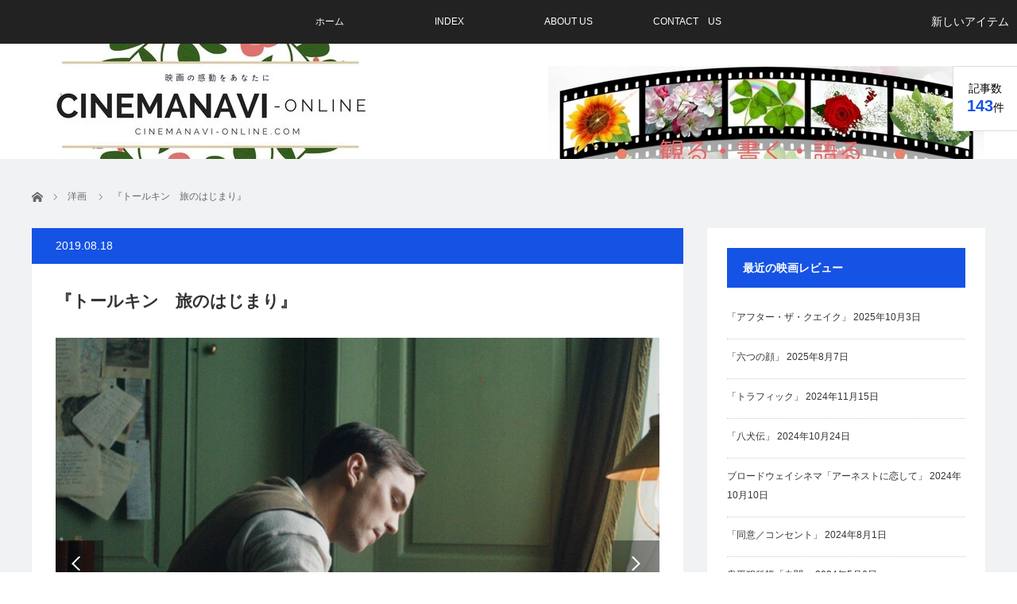

--- FILE ---
content_type: text/html; charset=UTF-8
request_url: https://cinemanavi-online.com/euro-american/tolkienmovie/2019/08/18/
body_size: 18228
content:
<!DOCTYPE html>
<html class="pc" dir="ltr" lang="ja" prefix="og: https://ogp.me/ns#">
<head prefix="og: http://ogp.me/ns# fb: http://ogp.me/ns/fb#">
<meta charset="UTF-8">
<!--[if IE]><meta http-equiv="X-UA-Compatible" content="IE=edge"><![endif]-->
<meta name="viewport" content="width=device-width">

<meta name="description" content="この友情と愛、死の影と希望が「指輪物語」を生んだ！監督：ドメ・カルコスキ配給：20世紀フォックス映画公開：８月30日（金）ＴＯＨＯシネマズ日比谷ほか全国公開公式サイト：http://www.foxmovies-jp.com/...">
<meta property="og:type" content="article">
<meta property="og:url" content="https://cinemanavi-online.com/euro-american/tolkienmovie/2019/08/18/">
<meta property="og:title" content="『トールキン 旅のはじまり』 | Cinemanavi-online">
<meta property="og:description" content="この友情と愛、死の影と希望が「指輪物語」を生んだ！監督：ドメ・カルコスキ配給：20世紀フォックス映画公開：８月30日（金）ＴＯＨＯシネマズ日比谷ほか全国公開公式サイト：http://www.foxmovies-jp.com/...">
<meta property="og:site_name" content="Cinemanavi-online">
<meta property="og:image" content="https://cinemanavi-online.com/wp-content/uploads/2019/08/IMG_3874.jpg">
<meta property="og:image:secure_url" content="https://cinemanavi-online.com/wp-content/uploads/2019/08/IMG_3874.jpg"> 
<meta property="og:image:width" content="640"> 
<meta property="og:image:height" content="480">
<meta name="twitter:card" content="summary">
<meta name="twitter:site" content="@gamzatticom">
<meta name="twitter:creator" content="gamzatticom">
<meta name="twitter:title" content="『トールキン 旅のはじまり』 | Cinemanavi-online">
<meta property="twitter:description" content="この友情と愛、死の影と希望が「指輪物語」を生んだ！監督：ドメ・カルコスキ配給：20世紀フォックス映画公開：８月30日（金）ＴＯＨＯシネマズ日比谷ほか全国公開公式サイト：http://www.foxmovies-jp.com/...">
<meta name="twitter:image:src" content="https://cinemanavi-online.com/wp-content/uploads/2019/08/IMG_3874.jpg">
<link rel="pingback" href="https://cinemanavi-online.com/xmlrpc.php">
	<style>img:is([sizes="auto" i], [sizes^="auto," i]) { contain-intrinsic-size: 3000px 1500px }</style>
	
		<!-- All in One SEO 4.9.3 - aioseo.com -->
		<title>『トールキン 旅のはじまり』 | Cinemanavi-online</title>
	<meta name="robots" content="max-snippet:-1, max-image-preview:large, max-video-preview:-1" />
	<meta name="author" content="仲野 マリ"/>
	<link rel="canonical" href="https://cinemanavi-online.com/euro-american/tolkienmovie/2019/08/18/" />
	<meta name="generator" content="All in One SEO (AIOSEO) 4.9.3" />
		<meta property="og:locale" content="ja_JP" />
		<meta property="og:site_name" content="Cinemanavi-online | 映画の感動をあなたに" />
		<meta property="og:type" content="article" />
		<meta property="og:title" content="『トールキン 旅のはじまり』 | Cinemanavi-online" />
		<meta property="og:url" content="https://cinemanavi-online.com/euro-american/tolkienmovie/2019/08/18/" />
		<meta property="article:published_time" content="2019-08-17T22:27:28+00:00" />
		<meta property="article:modified_time" content="2019-08-17T23:30:13+00:00" />
		<meta name="twitter:card" content="summary" />
		<meta name="twitter:title" content="『トールキン 旅のはじまり』 | Cinemanavi-online" />
		<script type="application/ld+json" class="aioseo-schema">
			{"@context":"https:\/\/schema.org","@graph":[{"@type":"Article","@id":"https:\/\/cinemanavi-online.com\/euro-american\/tolkienmovie\/2019\/08\/18\/#article","name":"\u300e\u30c8\u30fc\u30eb\u30ad\u30f3 \u65c5\u306e\u306f\u3058\u307e\u308a\u300f | Cinemanavi-online","headline":"\u300e\u30c8\u30fc\u30eb\u30ad\u30f3\u3000\u65c5\u306e\u306f\u3058\u307e\u308a\u300f","author":{"@id":"https:\/\/cinemanavi-online.com\/author\/nakanomari\/#author"},"publisher":{"@id":"https:\/\/cinemanavi-online.com\/#organization"},"image":{"@type":"ImageObject","url":"https:\/\/cinemanavi-online.com\/wp-content\/uploads\/2019\/08\/IMG_3874.jpg","width":640,"height":480},"datePublished":"2019-08-18T07:27:28+09:00","dateModified":"2019-08-18T08:30:13+09:00","inLanguage":"ja","commentCount":2,"mainEntityOfPage":{"@id":"https:\/\/cinemanavi-online.com\/euro-american\/tolkienmovie\/2019\/08\/18\/#webpage"},"isPartOf":{"@id":"https:\/\/cinemanavi-online.com\/euro-american\/tolkienmovie\/2019\/08\/18\/#webpage"},"articleSection":"\u6d0b\u753b, \u30c8\u30fc\u30eb\u30ad\u30f3, \u30db\u30d3\u30c3\u30c8, \u30db\u30d3\u30c3\u30c8\u306e\u5192\u967a, \u30ed\u30fc\u30c9\u30fb\u30aa\u30d6\u30fb\u30b6\u30fb\u30ea\u30f3\u30b0, \u6307\u8f2a\u7269\u8a9e"},{"@type":"BreadcrumbList","@id":"https:\/\/cinemanavi-online.com\/euro-american\/tolkienmovie\/2019\/08\/18\/#breadcrumblist","itemListElement":[{"@type":"ListItem","@id":"https:\/\/cinemanavi-online.com#listItem","position":1,"name":"\u30db\u30fc\u30e0","item":"https:\/\/cinemanavi-online.com","nextItem":{"@type":"ListItem","@id":"https:\/\/cinemanavi-online.com\/category\/euro-american\/#listItem","name":"\u6d0b\u753b"}},{"@type":"ListItem","@id":"https:\/\/cinemanavi-online.com\/category\/euro-american\/#listItem","position":2,"name":"\u6d0b\u753b","item":"https:\/\/cinemanavi-online.com\/category\/euro-american\/","nextItem":{"@type":"ListItem","@id":"https:\/\/cinemanavi-online.com\/euro-american\/tolkienmovie\/2019\/08\/18\/#listItem","name":"\u300e\u30c8\u30fc\u30eb\u30ad\u30f3\u3000\u65c5\u306e\u306f\u3058\u307e\u308a\u300f"},"previousItem":{"@type":"ListItem","@id":"https:\/\/cinemanavi-online.com#listItem","name":"\u30db\u30fc\u30e0"}},{"@type":"ListItem","@id":"https:\/\/cinemanavi-online.com\/euro-american\/tolkienmovie\/2019\/08\/18\/#listItem","position":3,"name":"\u300e\u30c8\u30fc\u30eb\u30ad\u30f3\u3000\u65c5\u306e\u306f\u3058\u307e\u308a\u300f","previousItem":{"@type":"ListItem","@id":"https:\/\/cinemanavi-online.com\/category\/euro-american\/#listItem","name":"\u6d0b\u753b"}}]},{"@type":"Organization","@id":"https:\/\/cinemanavi-online.com\/#organization","name":"Cinemanavi-online","description":"\u6620\u753b\u306e\u611f\u52d5\u3092\u3042\u306a\u305f\u306b","url":"https:\/\/cinemanavi-online.com\/"},{"@type":"Person","@id":"https:\/\/cinemanavi-online.com\/author\/nakanomari\/#author","url":"https:\/\/cinemanavi-online.com\/author\/nakanomari\/","name":"\u4ef2\u91ce \u30de\u30ea","image":{"@type":"ImageObject","@id":"https:\/\/cinemanavi-online.com\/euro-american\/tolkienmovie\/2019\/08\/18\/#authorImage","url":"https:\/\/secure.gravatar.com\/avatar\/87f5851658de05ba730a9b182a2364b6fd081f4f4c53180aafa106f2fd6eba9a?s=96&d=mm&r=g","width":96,"height":96,"caption":"\u4ef2\u91ce \u30de\u30ea"}},{"@type":"WebPage","@id":"https:\/\/cinemanavi-online.com\/euro-american\/tolkienmovie\/2019\/08\/18\/#webpage","url":"https:\/\/cinemanavi-online.com\/euro-american\/tolkienmovie\/2019\/08\/18\/","name":"\u300e\u30c8\u30fc\u30eb\u30ad\u30f3 \u65c5\u306e\u306f\u3058\u307e\u308a\u300f | Cinemanavi-online","inLanguage":"ja","isPartOf":{"@id":"https:\/\/cinemanavi-online.com\/#website"},"breadcrumb":{"@id":"https:\/\/cinemanavi-online.com\/euro-american\/tolkienmovie\/2019\/08\/18\/#breadcrumblist"},"author":{"@id":"https:\/\/cinemanavi-online.com\/author\/nakanomari\/#author"},"creator":{"@id":"https:\/\/cinemanavi-online.com\/author\/nakanomari\/#author"},"image":{"@type":"ImageObject","url":"https:\/\/cinemanavi-online.com\/wp-content\/uploads\/2019\/08\/IMG_3874.jpg","@id":"https:\/\/cinemanavi-online.com\/euro-american\/tolkienmovie\/2019\/08\/18\/#mainImage","width":640,"height":480},"primaryImageOfPage":{"@id":"https:\/\/cinemanavi-online.com\/euro-american\/tolkienmovie\/2019\/08\/18\/#mainImage"},"datePublished":"2019-08-18T07:27:28+09:00","dateModified":"2019-08-18T08:30:13+09:00"},{"@type":"WebSite","@id":"https:\/\/cinemanavi-online.com\/#website","url":"https:\/\/cinemanavi-online.com\/","name":"Cinemanavi-online","description":"\u6620\u753b\u306e\u611f\u52d5\u3092\u3042\u306a\u305f\u306b","inLanguage":"ja","publisher":{"@id":"https:\/\/cinemanavi-online.com\/#organization"}}]}
		</script>
		<!-- All in One SEO -->

<link rel='dns-prefetch' href='//webfonts.xserver.jp' />
<link rel="alternate" type="application/rss+xml" title="Cinemanavi-online &raquo; フィード" href="https://cinemanavi-online.com/feed/" />
<link rel="alternate" type="application/rss+xml" title="Cinemanavi-online &raquo; コメントフィード" href="https://cinemanavi-online.com/comments/feed/" />
<link rel="alternate" type="application/rss+xml" title="Cinemanavi-online &raquo; 『トールキン　旅のはじまり』 のコメントのフィード" href="https://cinemanavi-online.com/euro-american/tolkienmovie/2019/08/18/feed/" />
<script type="text/javascript">
/* <![CDATA[ */
window._wpemojiSettings = {"baseUrl":"https:\/\/s.w.org\/images\/core\/emoji\/16.0.1\/72x72\/","ext":".png","svgUrl":"https:\/\/s.w.org\/images\/core\/emoji\/16.0.1\/svg\/","svgExt":".svg","source":{"concatemoji":"https:\/\/cinemanavi-online.com\/wp-includes\/js\/wp-emoji-release.min.js?ver=554306b96005e55f29fbc46ef6ee5fbd"}};
/*! This file is auto-generated */
!function(s,n){var o,i,e;function c(e){try{var t={supportTests:e,timestamp:(new Date).valueOf()};sessionStorage.setItem(o,JSON.stringify(t))}catch(e){}}function p(e,t,n){e.clearRect(0,0,e.canvas.width,e.canvas.height),e.fillText(t,0,0);var t=new Uint32Array(e.getImageData(0,0,e.canvas.width,e.canvas.height).data),a=(e.clearRect(0,0,e.canvas.width,e.canvas.height),e.fillText(n,0,0),new Uint32Array(e.getImageData(0,0,e.canvas.width,e.canvas.height).data));return t.every(function(e,t){return e===a[t]})}function u(e,t){e.clearRect(0,0,e.canvas.width,e.canvas.height),e.fillText(t,0,0);for(var n=e.getImageData(16,16,1,1),a=0;a<n.data.length;a++)if(0!==n.data[a])return!1;return!0}function f(e,t,n,a){switch(t){case"flag":return n(e,"\ud83c\udff3\ufe0f\u200d\u26a7\ufe0f","\ud83c\udff3\ufe0f\u200b\u26a7\ufe0f")?!1:!n(e,"\ud83c\udde8\ud83c\uddf6","\ud83c\udde8\u200b\ud83c\uddf6")&&!n(e,"\ud83c\udff4\udb40\udc67\udb40\udc62\udb40\udc65\udb40\udc6e\udb40\udc67\udb40\udc7f","\ud83c\udff4\u200b\udb40\udc67\u200b\udb40\udc62\u200b\udb40\udc65\u200b\udb40\udc6e\u200b\udb40\udc67\u200b\udb40\udc7f");case"emoji":return!a(e,"\ud83e\udedf")}return!1}function g(e,t,n,a){var r="undefined"!=typeof WorkerGlobalScope&&self instanceof WorkerGlobalScope?new OffscreenCanvas(300,150):s.createElement("canvas"),o=r.getContext("2d",{willReadFrequently:!0}),i=(o.textBaseline="top",o.font="600 32px Arial",{});return e.forEach(function(e){i[e]=t(o,e,n,a)}),i}function t(e){var t=s.createElement("script");t.src=e,t.defer=!0,s.head.appendChild(t)}"undefined"!=typeof Promise&&(o="wpEmojiSettingsSupports",i=["flag","emoji"],n.supports={everything:!0,everythingExceptFlag:!0},e=new Promise(function(e){s.addEventListener("DOMContentLoaded",e,{once:!0})}),new Promise(function(t){var n=function(){try{var e=JSON.parse(sessionStorage.getItem(o));if("object"==typeof e&&"number"==typeof e.timestamp&&(new Date).valueOf()<e.timestamp+604800&&"object"==typeof e.supportTests)return e.supportTests}catch(e){}return null}();if(!n){if("undefined"!=typeof Worker&&"undefined"!=typeof OffscreenCanvas&&"undefined"!=typeof URL&&URL.createObjectURL&&"undefined"!=typeof Blob)try{var e="postMessage("+g.toString()+"("+[JSON.stringify(i),f.toString(),p.toString(),u.toString()].join(",")+"));",a=new Blob([e],{type:"text/javascript"}),r=new Worker(URL.createObjectURL(a),{name:"wpTestEmojiSupports"});return void(r.onmessage=function(e){c(n=e.data),r.terminate(),t(n)})}catch(e){}c(n=g(i,f,p,u))}t(n)}).then(function(e){for(var t in e)n.supports[t]=e[t],n.supports.everything=n.supports.everything&&n.supports[t],"flag"!==t&&(n.supports.everythingExceptFlag=n.supports.everythingExceptFlag&&n.supports[t]);n.supports.everythingExceptFlag=n.supports.everythingExceptFlag&&!n.supports.flag,n.DOMReady=!1,n.readyCallback=function(){n.DOMReady=!0}}).then(function(){return e}).then(function(){var e;n.supports.everything||(n.readyCallback(),(e=n.source||{}).concatemoji?t(e.concatemoji):e.wpemoji&&e.twemoji&&(t(e.twemoji),t(e.wpemoji)))}))}((window,document),window._wpemojiSettings);
/* ]]> */
</script>
<link rel='stylesheet' id='style-css' href='https://cinemanavi-online.com/wp-content/themes/view_tcd032/style.css?ver=2.5.6' type='text/css' media='screen' />
<style id='wp-emoji-styles-inline-css' type='text/css'>

	img.wp-smiley, img.emoji {
		display: inline !important;
		border: none !important;
		box-shadow: none !important;
		height: 1em !important;
		width: 1em !important;
		margin: 0 0.07em !important;
		vertical-align: -0.1em !important;
		background: none !important;
		padding: 0 !important;
	}
</style>
<link rel='stylesheet' id='wp-block-library-css' href='https://cinemanavi-online.com/wp-includes/css/dist/block-library/style.min.css?ver=554306b96005e55f29fbc46ef6ee5fbd' type='text/css' media='all' />
<style id='classic-theme-styles-inline-css' type='text/css'>
/*! This file is auto-generated */
.wp-block-button__link{color:#fff;background-color:#32373c;border-radius:9999px;box-shadow:none;text-decoration:none;padding:calc(.667em + 2px) calc(1.333em + 2px);font-size:1.125em}.wp-block-file__button{background:#32373c;color:#fff;text-decoration:none}
</style>
<link rel='stylesheet' id='aioseo/css/src/vue/standalone/blocks/table-of-contents/global.scss-css' href='https://cinemanavi-online.com/wp-content/plugins/all-in-one-seo-pack/dist/Lite/assets/css/table-of-contents/global.e90f6d47.css?ver=4.9.3' type='text/css' media='all' />
<style id='global-styles-inline-css' type='text/css'>
:root{--wp--preset--aspect-ratio--square: 1;--wp--preset--aspect-ratio--4-3: 4/3;--wp--preset--aspect-ratio--3-4: 3/4;--wp--preset--aspect-ratio--3-2: 3/2;--wp--preset--aspect-ratio--2-3: 2/3;--wp--preset--aspect-ratio--16-9: 16/9;--wp--preset--aspect-ratio--9-16: 9/16;--wp--preset--color--black: #000000;--wp--preset--color--cyan-bluish-gray: #abb8c3;--wp--preset--color--white: #ffffff;--wp--preset--color--pale-pink: #f78da7;--wp--preset--color--vivid-red: #cf2e2e;--wp--preset--color--luminous-vivid-orange: #ff6900;--wp--preset--color--luminous-vivid-amber: #fcb900;--wp--preset--color--light-green-cyan: #7bdcb5;--wp--preset--color--vivid-green-cyan: #00d084;--wp--preset--color--pale-cyan-blue: #8ed1fc;--wp--preset--color--vivid-cyan-blue: #0693e3;--wp--preset--color--vivid-purple: #9b51e0;--wp--preset--gradient--vivid-cyan-blue-to-vivid-purple: linear-gradient(135deg,rgba(6,147,227,1) 0%,rgb(155,81,224) 100%);--wp--preset--gradient--light-green-cyan-to-vivid-green-cyan: linear-gradient(135deg,rgb(122,220,180) 0%,rgb(0,208,130) 100%);--wp--preset--gradient--luminous-vivid-amber-to-luminous-vivid-orange: linear-gradient(135deg,rgba(252,185,0,1) 0%,rgba(255,105,0,1) 100%);--wp--preset--gradient--luminous-vivid-orange-to-vivid-red: linear-gradient(135deg,rgba(255,105,0,1) 0%,rgb(207,46,46) 100%);--wp--preset--gradient--very-light-gray-to-cyan-bluish-gray: linear-gradient(135deg,rgb(238,238,238) 0%,rgb(169,184,195) 100%);--wp--preset--gradient--cool-to-warm-spectrum: linear-gradient(135deg,rgb(74,234,220) 0%,rgb(151,120,209) 20%,rgb(207,42,186) 40%,rgb(238,44,130) 60%,rgb(251,105,98) 80%,rgb(254,248,76) 100%);--wp--preset--gradient--blush-light-purple: linear-gradient(135deg,rgb(255,206,236) 0%,rgb(152,150,240) 100%);--wp--preset--gradient--blush-bordeaux: linear-gradient(135deg,rgb(254,205,165) 0%,rgb(254,45,45) 50%,rgb(107,0,62) 100%);--wp--preset--gradient--luminous-dusk: linear-gradient(135deg,rgb(255,203,112) 0%,rgb(199,81,192) 50%,rgb(65,88,208) 100%);--wp--preset--gradient--pale-ocean: linear-gradient(135deg,rgb(255,245,203) 0%,rgb(182,227,212) 50%,rgb(51,167,181) 100%);--wp--preset--gradient--electric-grass: linear-gradient(135deg,rgb(202,248,128) 0%,rgb(113,206,126) 100%);--wp--preset--gradient--midnight: linear-gradient(135deg,rgb(2,3,129) 0%,rgb(40,116,252) 100%);--wp--preset--font-size--small: 13px;--wp--preset--font-size--medium: 20px;--wp--preset--font-size--large: 36px;--wp--preset--font-size--x-large: 42px;--wp--preset--spacing--20: 0.44rem;--wp--preset--spacing--30: 0.67rem;--wp--preset--spacing--40: 1rem;--wp--preset--spacing--50: 1.5rem;--wp--preset--spacing--60: 2.25rem;--wp--preset--spacing--70: 3.38rem;--wp--preset--spacing--80: 5.06rem;--wp--preset--shadow--natural: 6px 6px 9px rgba(0, 0, 0, 0.2);--wp--preset--shadow--deep: 12px 12px 50px rgba(0, 0, 0, 0.4);--wp--preset--shadow--sharp: 6px 6px 0px rgba(0, 0, 0, 0.2);--wp--preset--shadow--outlined: 6px 6px 0px -3px rgba(255, 255, 255, 1), 6px 6px rgba(0, 0, 0, 1);--wp--preset--shadow--crisp: 6px 6px 0px rgba(0, 0, 0, 1);}:where(.is-layout-flex){gap: 0.5em;}:where(.is-layout-grid){gap: 0.5em;}body .is-layout-flex{display: flex;}.is-layout-flex{flex-wrap: wrap;align-items: center;}.is-layout-flex > :is(*, div){margin: 0;}body .is-layout-grid{display: grid;}.is-layout-grid > :is(*, div){margin: 0;}:where(.wp-block-columns.is-layout-flex){gap: 2em;}:where(.wp-block-columns.is-layout-grid){gap: 2em;}:where(.wp-block-post-template.is-layout-flex){gap: 1.25em;}:where(.wp-block-post-template.is-layout-grid){gap: 1.25em;}.has-black-color{color: var(--wp--preset--color--black) !important;}.has-cyan-bluish-gray-color{color: var(--wp--preset--color--cyan-bluish-gray) !important;}.has-white-color{color: var(--wp--preset--color--white) !important;}.has-pale-pink-color{color: var(--wp--preset--color--pale-pink) !important;}.has-vivid-red-color{color: var(--wp--preset--color--vivid-red) !important;}.has-luminous-vivid-orange-color{color: var(--wp--preset--color--luminous-vivid-orange) !important;}.has-luminous-vivid-amber-color{color: var(--wp--preset--color--luminous-vivid-amber) !important;}.has-light-green-cyan-color{color: var(--wp--preset--color--light-green-cyan) !important;}.has-vivid-green-cyan-color{color: var(--wp--preset--color--vivid-green-cyan) !important;}.has-pale-cyan-blue-color{color: var(--wp--preset--color--pale-cyan-blue) !important;}.has-vivid-cyan-blue-color{color: var(--wp--preset--color--vivid-cyan-blue) !important;}.has-vivid-purple-color{color: var(--wp--preset--color--vivid-purple) !important;}.has-black-background-color{background-color: var(--wp--preset--color--black) !important;}.has-cyan-bluish-gray-background-color{background-color: var(--wp--preset--color--cyan-bluish-gray) !important;}.has-white-background-color{background-color: var(--wp--preset--color--white) !important;}.has-pale-pink-background-color{background-color: var(--wp--preset--color--pale-pink) !important;}.has-vivid-red-background-color{background-color: var(--wp--preset--color--vivid-red) !important;}.has-luminous-vivid-orange-background-color{background-color: var(--wp--preset--color--luminous-vivid-orange) !important;}.has-luminous-vivid-amber-background-color{background-color: var(--wp--preset--color--luminous-vivid-amber) !important;}.has-light-green-cyan-background-color{background-color: var(--wp--preset--color--light-green-cyan) !important;}.has-vivid-green-cyan-background-color{background-color: var(--wp--preset--color--vivid-green-cyan) !important;}.has-pale-cyan-blue-background-color{background-color: var(--wp--preset--color--pale-cyan-blue) !important;}.has-vivid-cyan-blue-background-color{background-color: var(--wp--preset--color--vivid-cyan-blue) !important;}.has-vivid-purple-background-color{background-color: var(--wp--preset--color--vivid-purple) !important;}.has-black-border-color{border-color: var(--wp--preset--color--black) !important;}.has-cyan-bluish-gray-border-color{border-color: var(--wp--preset--color--cyan-bluish-gray) !important;}.has-white-border-color{border-color: var(--wp--preset--color--white) !important;}.has-pale-pink-border-color{border-color: var(--wp--preset--color--pale-pink) !important;}.has-vivid-red-border-color{border-color: var(--wp--preset--color--vivid-red) !important;}.has-luminous-vivid-orange-border-color{border-color: var(--wp--preset--color--luminous-vivid-orange) !important;}.has-luminous-vivid-amber-border-color{border-color: var(--wp--preset--color--luminous-vivid-amber) !important;}.has-light-green-cyan-border-color{border-color: var(--wp--preset--color--light-green-cyan) !important;}.has-vivid-green-cyan-border-color{border-color: var(--wp--preset--color--vivid-green-cyan) !important;}.has-pale-cyan-blue-border-color{border-color: var(--wp--preset--color--pale-cyan-blue) !important;}.has-vivid-cyan-blue-border-color{border-color: var(--wp--preset--color--vivid-cyan-blue) !important;}.has-vivid-purple-border-color{border-color: var(--wp--preset--color--vivid-purple) !important;}.has-vivid-cyan-blue-to-vivid-purple-gradient-background{background: var(--wp--preset--gradient--vivid-cyan-blue-to-vivid-purple) !important;}.has-light-green-cyan-to-vivid-green-cyan-gradient-background{background: var(--wp--preset--gradient--light-green-cyan-to-vivid-green-cyan) !important;}.has-luminous-vivid-amber-to-luminous-vivid-orange-gradient-background{background: var(--wp--preset--gradient--luminous-vivid-amber-to-luminous-vivid-orange) !important;}.has-luminous-vivid-orange-to-vivid-red-gradient-background{background: var(--wp--preset--gradient--luminous-vivid-orange-to-vivid-red) !important;}.has-very-light-gray-to-cyan-bluish-gray-gradient-background{background: var(--wp--preset--gradient--very-light-gray-to-cyan-bluish-gray) !important;}.has-cool-to-warm-spectrum-gradient-background{background: var(--wp--preset--gradient--cool-to-warm-spectrum) !important;}.has-blush-light-purple-gradient-background{background: var(--wp--preset--gradient--blush-light-purple) !important;}.has-blush-bordeaux-gradient-background{background: var(--wp--preset--gradient--blush-bordeaux) !important;}.has-luminous-dusk-gradient-background{background: var(--wp--preset--gradient--luminous-dusk) !important;}.has-pale-ocean-gradient-background{background: var(--wp--preset--gradient--pale-ocean) !important;}.has-electric-grass-gradient-background{background: var(--wp--preset--gradient--electric-grass) !important;}.has-midnight-gradient-background{background: var(--wp--preset--gradient--midnight) !important;}.has-small-font-size{font-size: var(--wp--preset--font-size--small) !important;}.has-medium-font-size{font-size: var(--wp--preset--font-size--medium) !important;}.has-large-font-size{font-size: var(--wp--preset--font-size--large) !important;}.has-x-large-font-size{font-size: var(--wp--preset--font-size--x-large) !important;}
:where(.wp-block-post-template.is-layout-flex){gap: 1.25em;}:where(.wp-block-post-template.is-layout-grid){gap: 1.25em;}
:where(.wp-block-columns.is-layout-flex){gap: 2em;}:where(.wp-block-columns.is-layout-grid){gap: 2em;}
:root :where(.wp-block-pullquote){font-size: 1.5em;line-height: 1.6;}
</style>
<link rel='stylesheet' id='contact-form-7-css' href='https://cinemanavi-online.com/wp-content/plugins/contact-form-7/includes/css/styles.css?ver=6.1.4' type='text/css' media='all' />
<link rel='stylesheet' id='pz-linkcard-css-css' href='//cinemanavi-online.com/wp-content/uploads/pz-linkcard/style/style.min.css?ver=2.5.8.5' type='text/css' media='all' />
<link rel='stylesheet' id='toc-screen-css' href='https://cinemanavi-online.com/wp-content/plugins/table-of-contents-plus/screen.min.css?ver=2411.1' type='text/css' media='all' />
<script type="text/javascript" src="https://cinemanavi-online.com/wp-includes/js/jquery/jquery.min.js?ver=3.7.1" id="jquery-core-js"></script>
<script type="text/javascript" src="https://cinemanavi-online.com/wp-includes/js/jquery/jquery-migrate.min.js?ver=3.4.1" id="jquery-migrate-js"></script>
<script type="text/javascript" src="//webfonts.xserver.jp/js/xserverv3.js?fadein=0&amp;ver=2.0.9" id="typesquare_std-js"></script>
<link rel="https://api.w.org/" href="https://cinemanavi-online.com/wp-json/" /><link rel="alternate" title="JSON" type="application/json" href="https://cinemanavi-online.com/wp-json/wp/v2/posts/1250" /><link rel="alternate" title="oEmbed (JSON)" type="application/json+oembed" href="https://cinemanavi-online.com/wp-json/oembed/1.0/embed?url=https%3A%2F%2Fcinemanavi-online.com%2Feuro-american%2Ftolkienmovie%2F2019%2F08%2F18%2F" />
<link rel="alternate" title="oEmbed (XML)" type="text/xml+oembed" href="https://cinemanavi-online.com/wp-json/oembed/1.0/embed?url=https%3A%2F%2Fcinemanavi-online.com%2Feuro-american%2Ftolkienmovie%2F2019%2F08%2F18%2F&#038;format=xml" />

<script src="https://cinemanavi-online.com/wp-content/themes/view_tcd032/js/jscript.js?ver=2.5.6"></script>
<script src="https://cinemanavi-online.com/wp-content/themes/view_tcd032/js/comment.js?ver=2.5.6"></script>


<link rel="stylesheet" href="https://cinemanavi-online.com/wp-content/themes/view_tcd032/responsive.css?ver=2.5.6">
<link rel="stylesheet" media="screen and (max-width:641px)" href="https://cinemanavi-online.com/wp-content/themes/view_tcd032/footer-bar/footer-bar.css?ver=2.5.6">

<link rel="stylesheet" href="https://cinemanavi-online.com/wp-content/themes/view_tcd032/japanese.css?ver=2.5.6">

<!--[if lt IE 9]>
<script src="https://cinemanavi-online.com/wp-content/themes/view_tcd032/js/html5.js?ver=2.5.6"></script>
<![endif]-->

<style type="text/css">

#logo { top:-4px; left:0px; }

a:hover, #index_news ol .date, #news_archive .date, #post_list_type1 #post_list .image a:hover, #post_list_type2 #post_list .image a:hover, #image_meta li a:hover,
 .mobile #comment_header ul li a:hover, .mobile #comment_header ul li.comment_switch_active a, .mobile #comment_header ul li.comment_switch_active a:hover, .posts_num span
  { color:#1553E4; }

.post_content a, #category_desc a, .custom-html-widget a, .page_404_contents a{ color:#333333; }
.post_content a:hover, #category_desc a:hover, .custom-html-widget a:hover, .page_404_contents a:hover { color:#1553E4; }

#footer_bottom_menu li a:hover, #copyright a:hover{ color:#1553E4; }

.pc #global_menu li a:hover, .pc #global_menu > ul > li.active > a, .pc #global_menu ul ul a, #return_top a, #index_news .link:hover, #post_list_type1 #post_list li .title a:hover, #post_list_type2 #post_list li .title a:hover, .archive_headline,
 #post_date_headline, #related_post .headline, #comment_headline, #single_news_headline, .side_headline, #news_archive_headline,
  #wp-calendar td a:hover, #wp-calendar #prev a:hover, #wp-calendar #next a:hover, .widget_search #search-btn input:hover, .widget_search #searchsubmit:hover, .side_widget.google_search #searchsubmit:hover, .collapse_category_list li a:hover,
   #submit_comment:hover, #post_pagination a:hover, #post_pagination p, a.menu_button:hover
    { background-color:#1553E4; }
.collapse_category_list li a:hover{ border-color: #1553E4; }
.pc #global_menu{ background-color:#222222; }
.pc #global_menu > ul > li a{ background-color:#222222; color:#FFFFFF; }
#header_lang ul li a, #header_lang ul li ul li a { background-color:#222222; color:#FFFFFF; }
#header_lang ul li a:hover, #header_lang ul li ul li a:hover { background-color:#E349E3; }

#bread_crumb li.home a:hover:before, #bread_crumb li a:hover{ color:#1553E4; }

.mobile #global_menu li a:hover { background-color:#1553E4 !important; }
@media only screen and (max-width: 991px) {
.mobile #global_menu li a:hover { background-color:#333!important; }
}


#footer_social_link li:before{ color:#CCCCCC; }
#footer_social_link li:hover:before { color:#1553E4; }
#footer_bottom_menu li a{ color:#333333; border-color:#333333; }
#copyright, #copyright a{ color:#333333; }
#footer_bottom{ background-color:#f1f2f4; }

#comment_textarea textarea:focus, #guest_info input:focus
 { border-color:#1553E4; }

#load_post a:hover
 { background:#1553E4; }

.pc #global_menu ul ul a:hover, #return_top a:hover
 { background-color:#E349E3; }

#post_title { font-size:21px; }
.post_content, #category_desc { font-size:14px; }
.single-news #post_title { font-size:21px; }
.single-news .post_content { font-size:14px; }
.home #post_list_type1 #post_list li .title { font-size:12px; }
.archive #post_list_type2 #post_list li .title { font-size:12px; }


<!-- Google tag (gtag.js) -->
<script async src="https://www.googletagmanager.com/gtag/js?id=UA-35177295-2"></script>
<script>
  window.dataLayer = window.dataLayer || [];
  function gtag(){dataLayer.push(arguments);}
  gtag('js', new Date());

  gtag('config', 'UA-35177295-2');
</script>


</style>

<script type="text/javascript">
jQuery(function($){
  setTimeout(function(){
    $('.posts_num').addClass('active');
  },500);
});
</script>



<script src="https://cinemanavi-online.com/wp-content/themes/view_tcd032/js/imagesloaded.pkgd.min.js?ver=2.5.6"></script>
<script type="text/javascript" src="https://cinemanavi-online.com/wp-content/themes/view_tcd032/js/jquery.flexslider-min.js?ver=2.5.6"></script>
<link rel="stylesheet" href="https://cinemanavi-online.com/wp-content/themes/view_tcd032/js/flexslider.css?ver=2.5.6">
<script type="text/javascript">
jQuery(function($){
    $('.flexslider').imagesLoaded(function(){
        $('.flexslider').flexslider({
   animation: 'fade',
   animationSpeed: 1500,
   slideshowSpeed: 7000,
   animationLoop: true,
   useCSS: true,
   pauseOnHover: true,
   touch: true,
   smoothHeight: true,
   controlNav: false,
      directionNav: true,
       start: function(slider) {
      var slide_count = slider.count - 1;
      $(slider)
        .find('img.lazy:eq(0)')
        .each(function() {
          var src = $(this).attr('data-src');
          $(this).attr('src', src).removeAttr('data-src');
        });
    },
    before: function(slider) {
      var slides     = slider.slides,
          index      = slider.animatingTo,
          $slide     = $(slides[index]),
          $img       = $slide.find('img[data-src]'),
          current    = index,
          nxt_slide  = current + 1,
          prev_slide = current - 1;
      $slide
        .parent()
        .find('img.lazy:eq(' + current + '), img.lazy:eq(' + prev_slide + '), img.lazy:eq(' + nxt_slide + ')')
        .each(function() {
          var src = $(this).attr('data-src');
          $(this).attr('src', src).removeAttr('data-src');
        });
    }
        });
    });
});
</script>

<style type="text/css"></style><link rel="icon" href="https://cinemanavi-online.com/wp-content/uploads/2018/01/cropped-da1c60abdcbe5fb4eea6c52b58bfb095-32x32.jpg" sizes="32x32" />
<link rel="icon" href="https://cinemanavi-online.com/wp-content/uploads/2018/01/cropped-da1c60abdcbe5fb4eea6c52b58bfb095-192x192.jpg" sizes="192x192" />
<link rel="apple-touch-icon" href="https://cinemanavi-online.com/wp-content/uploads/2018/01/cropped-da1c60abdcbe5fb4eea6c52b58bfb095-180x180.jpg" />
<meta name="msapplication-TileImage" content="https://cinemanavi-online.com/wp-content/uploads/2018/01/cropped-da1c60abdcbe5fb4eea6c52b58bfb095-270x270.jpg" />
</head>
<body data-rsssl=1 class="wp-singular post-template-default single single-post postid-1250 single-format-standard wp-theme-view_tcd032">

 <!-- global menu -->
  <a href="#" class="menu_button"></a>
  <a href="#" id="header_lang_button"><span>menu</span></a>
 <div id="global_menu" class="clearfix">
  <ul id="menu-%e3%83%a1%e3%82%a4%e3%83%b3%e3%83%a1%e3%83%8b%e3%83%a5%e3%83%bc" class="menu"><li id="menu-item-24" class="menu-item menu-item-type-custom menu-item-object-custom menu-item-home menu-item-24"><a href="https://cinemanavi-online.com/">ホーム</a></li>
<li id="menu-item-23" class="menu-item menu-item-type-post_type menu-item-object-page menu-item-23"><a href="https://cinemanavi-online.com/index/">INDEX</a></li>
<li id="menu-item-39" class="menu-item menu-item-type-post_type menu-item-object-page menu-item-39"><a href="https://cinemanavi-online.com/about-us/">ABOUT US</a></li>
<li id="menu-item-40" class="menu-item menu-item-type-post_type menu-item-object-page menu-item-40"><a href="https://cinemanavi-online.com/contact%e3%80%80us/">CONTACT　US</a></li>
</ul> </div>
         <div id="header_lang" class="type1">
    <ul class="clearfix">
          <li>
      <a class="clearfix non_active_site" href="#" target="_blank">
              <span class="name">新しいアイテム</span>
      </a>
     </li>
         </ul>
   </div>
       
 <div id="header">
  <div id="header_inner">

   <!-- logo -->
   <div id='logo_image'>
<h1 id="logo"><a href=" https://cinemanavi-online.com/" title="Cinemanavi-online" data-label="Cinemanavi-online"><img src="https://cinemanavi-online.com/wp-content/uploads/tcd-w/logo-resized.jpg?1768800420" alt="Cinemanavi-online" title="Cinemanavi-online" /></a></h1>
</div>

   <!-- banner1 -->
         <div id="header_banner_area">
         <a href="https://cinemanavi-online.com/about-us/" target="_blank"><img src="https://cinemanavi-online.com/wp-content/uploads/2017/12/d333bb38760a65a107d5d16c2d27a089.jpg" alt="" title="" /></a>
       </div>
         <div style="clear:both"></div>

  </div><!-- END #header_inner -->

      <div class="posts_num"><div>記事数<br><span>143</span>件</div></div>
   </div><!-- END #header -->

 
  <div id="contents">
  <div id="contents_inner" class="clearfix">

  <!-- bread crumb -->
    
<ul id="bread_crumb" class="clearfix" itemscope itemtype="http://schema.org/BreadcrumbList">
 <li itemprop="itemListElement" itemscope itemtype="http://schema.org/ListItem" class="home"><a itemprop="item" href="https://cinemanavi-online.com/"><span itemprop="name">ホーム</span></a><meta itemprop="position" content="1" /></li>

 <li itemprop="itemListElement" itemscope itemtype="http://schema.org/ListItem">
    <a itemprop="item" href="https://cinemanavi-online.com/category/euro-american/"><span itemprop="name">洋画</span></a>
     <meta itemprop="position" content="2" /></li>
 <li itemprop="itemListElement" itemscope itemtype="http://schema.org/ListItem" class="last"><span itemprop="name">『トールキン　旅のはじまり』</span><meta itemprop="position" content="3" /></li>

</ul>
  
<div id="main_col">

 
 <div id="article">

  <p id="post_date_headline"><time class="entry-date updated" datetime="2019-08-18T08:30:13+09:00">2019.08.18</time></p>
    <h2 id="post_title">『トールキン　旅のはじまり』</h2>
  
    <div id="post_image">
   <div id="gallery_slider" class="flexslider">
    <ul class="slides">
               <li><img src="https://cinemanavi-online.com/wp-content/uploads/2019/08/IMG_3874.jpg" alt="" title="" /></li>
                    <li><img class="lazy" data-src="https://cinemanavi-online.com/wp-content/uploads/2019/08/7606b6af0ae885f2f6910fbcabe17113.jpg" alt="" title="" /></li>
                    <li><img class="lazy" data-src="https://cinemanavi-online.com/wp-content/uploads/2019/08/1e4bd5391ea3016e979fa735b7057023.jpg" alt="" title="" /></li>
              </ul>
   </div><!-- END #gallery_slider -->
   <div id="image_meta" class="clearfix">
        <p>©2019 Twentieth Century Fox</p>
        <ul class="clearfix">
          <li class="category"><a href="https://cinemanavi-online.com/category/euro-american/" rel="category tag">洋画</a></li>    </ul>
   </div>
  </div><!-- END #post_image -->
  
  <div class="post_content clearfix">
       <h2>この友情と愛、死の影と希望が「指輪物語」を生んだ！</h2>
<p>監督：ドメ・カルコスキ<br />
配給：20世紀フォックス映画<br />
公開：８月30日（金）ＴＯＨＯシネマズ日比谷ほか全国公開<br />
公式サイト：<a href="http://www.foxmovies-jp.com/tolkienmovie/" target="_blank" rel="noopener noreferrer">http://www.foxmovies-jp.com/tolkienmovie/</a></p>
<p><strong>【ストーリー】</strong><br />
第一次世界大戦下、トールキン（ニコラス・ホルト）は砲弾と毒ガス、火炎放射にさらされながら、親友ジェフリー（アンソニー・ボイル）を探していた。ジェフリーは、トールキンが名門キング・エドワード校へ孤児ながら進学した時、最初に受け入れた男だ。後に強い絆で結ばれていく仲間４人の１人でもある。塹壕熱で泥の中に倒れたトールキンは、死神を乗せた馬が通るのを見る。</p>
<p><strong>【みどころ】</strong><br />
世界有数のファンタジー小説を輩出した作家トールキンの半生を、忠実にそしてドラマチックに描いた秀作だ。幼少期に父を失いバーミンガムの貧民街に移った時、母親が「物語の主人公は、みんな最初はとても貧窮しているの。そしてそこから抜け出すために、『宝物』をみつけるのよ！」といって子どもたちを励まし本を読み聞かせる場面が印象的だ。物語の世界に没入する土台には、やはり親の影響が大きい。<br />
階級社会のイギリスらしく、実力や人柄より先に、「南アフリカから来た」「正装でない」「（婦人が）外出時に帽子を被っていない」などで判断される様子も描かれている。奨学金を得るために、恋愛にまで口を出されるトールキン。一方で、当然ながら上流階級の息子たちにも彼らなりの悩みがある。家督をつぐべき男子として、生まれた時から真の生きがいを封印して生きねばならない宿命を持つ彼らにとって、学生時代は人生最後の青春のともしびである。階級社会のイギリスでその階級を超えて友情を育み、背伸びしたりふざけたりしながら仲間で励まし合って目の前の壁を越え、それぞれが自分らしく生きようとする場面には胸があつくなる。</p>
<p>&nbsp;</p>
<hr />
<h2 class="well"><strong><span style="font-size: 12pt;"><span style="font-family: Consolas, Monaco, monospace;"><span style="color: #ff00ff;">合わせて観たい映画はこれ!</span><br />
</span></span></strong><span style="font-size: 14pt;"><b>「ロード・オブ・ザ・リング（三部作）」（2001～2003）<br />
「ホビットの冒険（三部作）」（2012～2014）<br />
<span style="font-size: 12pt;">　監督：ピーター・ジャクソン</span></b></span></h2>
<p>&nbsp;</p>
<p>映画「トールキン」の中には、「あの作品のあのエピソードは、こういう体験をもとに描かれたのか！」と思い浮かぶ場面が多々あり、トールキンの作品を知っているとさらに感慨深い。<strong>原作小説「指輪物語」「ホビット」</strong>をもとにした映画では、とりわけ「ロード・オブ・ザ・リング」がおススメだ。<br />
さらに、トールキンがエドワード校で知り合った同級生ジェフリー・ロバート・クリストファーの４人で作った秘密クラブ「T.C.B.S.」の強い絆と冒険心は、少年期と青年期の違いはあれど、<strong>「スタンド・バイ・ミー（1986、監督：スティーヴン・キング）」</strong>で描かれる男の子らしい仲間意識につながる。こちらもまた観直してみたい映画である。</p>
<p>【文／<a href="https://cinemanavi-online.com/nakanomari-writer/" target="_blank" rel="noopener noreferrer">仲野マリ</a>】</p>
     </div>

    <div id="single_share" class="clearfix">
   
<!--Type1-->

<div id="share_top1">

 

<div class="sns">
<ul class="type1 clearfix">
<!--Twitterボタン-->
<li class="twitter">
<a href="http://twitter.com/share?text=%E3%80%8E%E3%83%88%E3%83%BC%E3%83%AB%E3%82%AD%E3%83%B3%E3%80%80%E6%97%85%E3%81%AE%E3%81%AF%E3%81%98%E3%81%BE%E3%82%8A%E3%80%8F&url=https%3A%2F%2Fcinemanavi-online.com%2Feuro-american%2Ftolkienmovie%2F2019%2F08%2F18%2F&via=&tw_p=tweetbutton&related=" onclick="javascript:window.open(this.href, '', 'menubar=no,toolbar=no,resizable=yes,scrollbars=yes,height=400,width=600');return false;"><i class="icon-twitter"></i><span class="ttl">Tweet</span><span class="share-count"></span></a></li>

<!--Facebookボタン-->
<li class="facebook">
<a href="//www.facebook.com/sharer/sharer.php?u=https://cinemanavi-online.com/euro-american/tolkienmovie/2019/08/18/&amp;t=%E3%80%8E%E3%83%88%E3%83%BC%E3%83%AB%E3%82%AD%E3%83%B3%E3%80%80%E6%97%85%E3%81%AE%E3%81%AF%E3%81%98%E3%81%BE%E3%82%8A%E3%80%8F" class="facebook-btn-icon-link" target="blank" rel="nofollow"><i class="icon-facebook"></i><span class="ttl">Share</span><span class="share-count"></span></a></li>

<!--Hatebuボタン-->
<li class="hatebu">
<a href="http://b.hatena.ne.jp/add?mode=confirm&url=https%3A%2F%2Fcinemanavi-online.com%2Feuro-american%2Ftolkienmovie%2F2019%2F08%2F18%2F" onclick="javascript:window.open(this.href, '', 'menubar=no,toolbar=no,resizable=yes,scrollbars=yes,height=400,width=510');return false;" ><i class="icon-hatebu"></i><span class="ttl">Hatena</span><span class="share-count"></span></a></li>

<!--Pocketボタン-->
<li class="pocket">
<a href="http://getpocket.com/edit?url=https%3A%2F%2Fcinemanavi-online.com%2Feuro-american%2Ftolkienmovie%2F2019%2F08%2F18%2F&title=%E3%80%8E%E3%83%88%E3%83%BC%E3%83%AB%E3%82%AD%E3%83%B3%E3%80%80%E6%97%85%E3%81%AE%E3%81%AF%E3%81%98%E3%81%BE%E3%82%8A%E3%80%8F" target="blank"><i class="icon-pocket"></i><span class="ttl">Pocket</span><span class="share-count"></span></a></li>

<!--RSSボタン-->
<li class="rss">
<a href="https://cinemanavi-online.com/feed/" target="blank"><i class="icon-rss"></i><span class="ttl">RSS</span></a></li>

<!--Feedlyボタン-->
<li class="feedly">
<a href="http://feedly.com/index.html#subscription/feed/https://cinemanavi-online.com/feed/" target="blank"><i class="icon-feedly"></i><span class="ttl">feedly</span><span class="share-count"></span></a></li>

<!--Pinterestボタン-->
<li class="pinterest">
<a rel="nofollow" target="_blank" href="https://www.pinterest.com/pin/create/button/?url=https%3A%2F%2Fcinemanavi-online.com%2Feuro-american%2Ftolkienmovie%2F2019%2F08%2F18%2F&media=https://cinemanavi-online.com/wp-content/uploads/2019/08/IMG_3874.jpg&description=%E3%80%8E%E3%83%88%E3%83%BC%E3%83%AB%E3%82%AD%E3%83%B3%E3%80%80%E6%97%85%E3%81%AE%E3%81%AF%E3%81%98%E3%81%BE%E3%82%8A%E3%80%8F"><i class="icon-pinterest"></i><span class="ttl">Pin&nbsp;it</span></a></li>

</ul>
</div>

</div>


<!--Type2-->

<!--Type3-->

<!--Type4-->

<!--Type5-->
  </div>
  
  <ul id="post_meta_bottom" class="clearfix">
   <li class="post_author">投稿者: <a href="https://cinemanavi-online.com/author/nakanomari/" title="仲野 マリ の投稿" rel="author">仲野 マリ</a></li>   <li class="post_category"><a href="https://cinemanavi-online.com/category/euro-american/" rel="category tag">洋画</a></li>   <li class="post_tag"><a href="https://cinemanavi-online.com/tag/%e3%83%88%e3%83%bc%e3%83%ab%e3%82%ad%e3%83%b3/" rel="tag">トールキン</a>, <a href="https://cinemanavi-online.com/tag/%e3%83%9b%e3%83%93%e3%83%83%e3%83%88/" rel="tag">ホビット</a>, <a href="https://cinemanavi-online.com/tag/%e3%83%9b%e3%83%93%e3%83%83%e3%83%88%e3%81%ae%e5%86%92%e9%99%ba/" rel="tag">ホビットの冒険</a>, <a href="https://cinemanavi-online.com/tag/%e3%83%ad%e3%83%bc%e3%83%89%e3%83%bb%e3%82%aa%e3%83%96%e3%83%bb%e3%82%b6%e3%83%bb%e3%83%aa%e3%83%b3%e3%82%b0/" rel="tag">ロード・オブ・ザ・リング</a>, <a href="https://cinemanavi-online.com/tag/%e6%8c%87%e8%bc%aa%e7%89%a9%e8%aa%9e/" rel="tag">指輪物語</a></li>   <li class="post_comment">コメント: <a href="#comment_headline">0</a></li>  </ul>

    <div id="previous_next_post" class="clearfix">
   <p class='prev_post clearfix'><a href='https://cinemanavi-online.com/documentary/apllo11/2019/07/19/' title='「アポロ11 完全版」'><img width="375" height="95" src="https://cinemanavi-online.com/wp-content/uploads/2019/07/d5811f4cccbc25f9f72c806b0865adb9-1-375x95.jpg" class="attachment-size4 size-size4 wp-post-image" alt="" decoding="async" /><span class='title'>「アポロ11 完全版」</span></a></p>
<p class='next_post clearfix'><a href='https://cinemanavi-online.com/japanese/ningenshikkaku/2019/09/03/' title='『人間失格　太宰治と3人の女たち』'><img width="375" height="95" src="https://cinemanavi-online.com/wp-content/uploads/2019/09/IMG_4421-375x95.jpg" class="attachment-size4 size-size4 wp-post-image" alt="" decoding="async" /><span class='title'>『人間失格　太宰治と3人の女たち』</span></a></p>
  </div>
  
 </div><!-- END #article -->

 <!-- banner1 -->
   
 
  <div id="related_post">
  <h3 class="headline">関連記事</h3>
  <ol class="clearfix">
      <li class="clearfix">
    <a class="image" href="https://cinemanavi-online.com/euro-american/1001%ef%bd%87/2015/11/15/"><img width="380" height="270" src="https://cinemanavi-online.com/wp-content/uploads/2017/12/【大】1001グラムメイン-2-380x270.jpg" class="attachment-size3 size-size3 wp-post-image" alt="" decoding="async" loading="lazy" /></a>
    <h4 class="title"><a href="https://cinemanavi-online.com/euro-american/1001%ef%bd%87/2015/11/15/">「1001グラム　ハカリしれない愛のこと」</a></h4>
    <p class="excerpt"><a href="https://cinemanavi-online.com/euro-american/1001%ef%bd%87/2015/11/15/">どんなハカリがあれば、人生の重みを比べることができるのだろう？監督／脚本…</a></p>
   </li>
      <li class="clearfix">
    <a class="image" href="https://cinemanavi-online.com/euro-american/veneciafrenia/2021/12/15/"><img width="380" height="270" src="https://cinemanavi-online.com/wp-content/uploads/2022/05/Main_Veneciafrenia-380x270.jpg" class="attachment-size3 size-size3 wp-post-image" alt="" decoding="async" loading="lazy" /></a>
    <h4 class="title"><a href="https://cinemanavi-online.com/euro-american/veneciafrenia/2021/12/15/">「ベネシアフレニア」</a></h4>
    <p class="excerpt"><a href="https://cinemanavi-online.com/euro-american/veneciafrenia/2021/12/15/">エッジーな狂気と笑いで描くヴェネチア観光案内〜バチェロッテパーティーの夜…</a></p>
   </li>
      <li class="clearfix">
    <a class="image" href="https://cinemanavi-online.com/euro-american/starisborn/2018/12/18/"><img width="380" height="270" src="https://cinemanavi-online.com/wp-content/uploads/2018/12/25100b4df26ae6cb44f161a82475742d-380x270.jpg" class="attachment-size3 size-size3 wp-post-image" alt="" decoding="async" loading="lazy" /></a>
    <h4 class="title"><a href="https://cinemanavi-online.com/euro-american/starisborn/2018/12/18/">『アリー/ スター誕生』</a></h4>
    <p class="excerpt"><a href="https://cinemanavi-online.com/euro-american/starisborn/2018/12/18/">レディー・ガガが熱唱！　スター・ミュージシャンの栄光と苦悩…</a></p>
   </li>
      <li class="clearfix">
    <a class="image" href="https://cinemanavi-online.com/euro-american/lovelace/2014/03/01/"><img width="380" height="270" src="https://cinemanavi-online.com/wp-content/uploads/2017/12/ラヴレース：メイン-380x270.jpg" class="attachment-size3 size-size3 wp-post-image" alt="" decoding="async" loading="lazy" /></a>
    <h4 class="title"><a href="https://cinemanavi-online.com/euro-american/lovelace/2014/03/01/">「ラヴレース」</a></h4>
    <p class="excerpt"><a href="https://cinemanavi-online.com/euro-american/lovelace/2014/03/01/">「イヤ」と言えないすべての女性に～今語られる「ディープス…</a></p>
   </li>
      <li class="clearfix">
    <a class="image" href="https://cinemanavi-online.com/euro-american/umauma/2014/11/15/"><img width="380" height="270" src="https://cinemanavi-online.com/wp-content/uploads/2017/12/馬々と人間たち1-380x270.jpg" class="attachment-size3 size-size3 wp-post-image" alt="" decoding="async" loading="lazy" /></a>
    <h4 class="title"><a href="https://cinemanavi-online.com/euro-american/umauma/2014/11/15/">「馬々と人間」</a></h4>
    <p class="excerpt"><a href="https://cinemanavi-online.com/euro-american/umauma/2014/11/15/">アイスランド馬との共生で知る、生と死と恋の手ざわり監督：ベネディクト・エ…</a></p>
   </li>
      <li class="clearfix">
    <a class="image" href="https://cinemanavi-online.com/euro-american/hhhh/2019/01/24/"><img width="380" height="270" src="https://cinemanavi-online.com/wp-content/uploads/2019/01/hhhhmain-2-380x270.jpg" class="attachment-size3 size-size3 wp-post-image" alt="" decoding="async" loading="lazy" /></a>
    <h4 class="title"><a href="https://cinemanavi-online.com/euro-american/hhhh/2019/01/24/">「ナチス第三の男」</a></h4>
    <p class="excerpt"><a href="https://cinemanavi-online.com/euro-american/hhhh/2019/01/24/">大物を殺せば戦争は終わる？　緊迫の暗殺とさらなる悲劇監督：セ…</a></p>
   </li>
      <li class="clearfix">
    <a class="image" href="https://cinemanavi-online.com/euro-american/chinmoku/2017/02/19/"><img width="380" height="270" src="https://cinemanavi-online.com/wp-content/uploads/2017/12/仮メイン_Released-Photo-Credit-Kerry-Brown-2-380x270.jpg" class="attachment-size3 size-size3 wp-post-image" alt="" decoding="async" loading="lazy" /></a>
    <h4 class="title"><a href="https://cinemanavi-online.com/euro-american/chinmoku/2017/02/19/">「沈黙－サイレンス－」</a></h4>
    <p class="excerpt"><a href="https://cinemanavi-online.com/euro-american/chinmoku/2017/02/19/">遠藤周作の「踏み絵」をめぐる小説をスコセッシ監督が完全映画化監督：マ…</a></p>
   </li>
      <li class="clearfix">
    <a class="image" href="https://cinemanavi-online.com/euro-american/white-crow/2019/05/03/"><img width="380" height="270" src="https://cinemanavi-online.com/wp-content/uploads/2019/05/main_the_white_crow-1-380x270.jpg" class="attachment-size3 size-size3 wp-post-image" alt="" decoding="async" loading="lazy" /></a>
    <h4 class="title"><a href="https://cinemanavi-online.com/euro-american/white-crow/2019/05/03/">「ホワイト・クロウ 伝説のダンサー」</a></h4>
    <p class="excerpt"><a href="https://cinemanavi-online.com/euro-american/white-crow/2019/05/03/">亡命を決意したバレエのレジェンド、その若き日の焦燥と野望監督：レイフ・フ…</a></p>
   </li>
     </ol>
 </div>
  
 




<h3 id="comment_headline">コメント</h3>

<div id="comment_header" class="clearfix">

 <ul id="comment_header_right">
   <li id="trackback_switch"><a href="javascript:void(0);">トラックバック ( 2 )</a></li>
   <li id="comment_switch" class="comment_switch_active"><a href="javascript:void(0);">コメント ( 0 )</a></li>
 </ul>



</div><!-- END #comment_header -->

<div id="comments">

 <div id="comment_area">
  <!-- start commnet -->
  <ol class="commentlist">
	    <li class="comment">
     <div class="comment-content"><p class="no_comment">この記事へのコメントはありません。</p></div>
    </li>
	  </ol>
  <!-- comments END -->

  
 </div><!-- #comment-list END -->


 <div id="trackback_area">
 <!-- start trackback -->
 
  <ol class="commentlist">
         <li class="comment">
    <div class="trackback_time">
     2019年 8月 18日         </div>
    <div class="trackback_title">
     トラックバック：<a href="http://www.nakanomari.net/works/cinema/tolkienmovie/2019/08/" rel="nofollow">「トールキン　旅のはじまり」 | 歌舞伎ライター 仲野マリの『エンタメ水先案内人』</a>
    </div>
   </li>
      <li class="comment">
    <div class="trackback_time">
     2019年 9月 22日         </div>
    <div class="trackback_title">
     トラックバック：<a href="http://www.gamzatti.com/stagettheater/list/2019june/2019/07/15/" rel="nofollow">6月・カンゲキのまとめ | 演劇ライター仲野マリのエンタメ水先案内</a>
    </div>
   </li>
        </ol>

    <div id="trackback_url_area">
   <label for="trackback_url">トラックバック URL</label>
   <input type="text" name="trackback_url" id="trackback_url" size="60" value="https://cinemanavi-online.com/euro-american/tolkienmovie/2019/08/18/trackback/" readonly="readonly" onfocus="this.select()" />
  </div>
  
  <!-- trackback end -->
 </div><!-- #trackbacklist END -->

 


 
 <fieldset class="comment_form_wrapper" id="respond">

    <div id="cancel_comment_reply"><a rel="nofollow" id="cancel-comment-reply-link" href="/euro-american/tolkienmovie/2019/08/18/#respond" style="display:none;">返信をキャンセルする。</a></div>
  
  <form action="https://cinemanavi-online.com/wp-comments-post.php" method="post" id="commentform">

   
   <div id="guest_info">
    <div id="guest_name"><label for="author"><span>名前</span>( 必須 )</label><input type="text" name="author" id="author" value="" size="22" tabindex="1" aria-required='true' /></div>
    <div id="guest_email"><label for="email"><span>E-MAIL</span>( 必須 ) - 公開されません -</label><input type="text" name="email" id="email" value="" size="22" tabindex="2" aria-required='true' /></div>
    <div id="guest_url"><label for="url"><span>URL</span></label><input type="text" name="url" id="url" value="" size="22" tabindex="3" /></div>
       </div>

   
   <div id="comment_textarea">
    <textarea name="comment" id="comment" cols="50" rows="10" tabindex="4"></textarea>
   </div>

   
   <div id="submit_comment_wrapper">
    <p style="display: none;"><input type="hidden" id="akismet_comment_nonce" name="akismet_comment_nonce" value="1f81ca22d5" /></p><p style="display: none !important;" class="akismet-fields-container" data-prefix="ak_"><label>&#916;<textarea name="ak_hp_textarea" cols="45" rows="8" maxlength="100"></textarea></label><input type="hidden" id="ak_js_1" name="ak_js" value="42"/><script>document.getElementById( "ak_js_1" ).setAttribute( "value", ( new Date() ).getTime() );</script></p>    <input name="submit" type="submit" id="submit_comment" tabindex="5" value="コメントを書く" title="コメントを書く" alt="コメントを書く" />
   </div>
   <div id="input_hidden_field">
        <input type='hidden' name='comment_post_ID' value='1250' id='comment_post_ID' />
<input type='hidden' name='comment_parent' id='comment_parent' value='0' />
       </div>

  </form>

 </fieldset><!-- #comment-form-area END -->

</div><!-- #comment end -->
</div><!-- END #main_col -->


 
              <div id="side_col">
       
		<div class="side_widget clearfix widget_recent_entries" id="recent-posts-6">

		<h3 class="side_headline">最近の映画レビュー</h3>
		<ul>
											<li>
					<a href="https://cinemanavi-online.com/japanese/after-the-quake/2025/10/03/">「アフター・ザ・クエイク」</a>
											<span class="post-date">2025年10月3日</span>
									</li>
											<li>
					<a href="https://cinemanavi-online.com/japanese/six-face/2025/08/07/">「六つの顔」</a>
											<span class="post-date">2025年8月7日</span>
									</li>
											<li>
					<a href="https://cinemanavi-online.com/euro-american/traffic/2024/11/15/">「トラフィック」</a>
											<span class="post-date">2024年11月15日</span>
									</li>
											<li>
					<a href="https://cinemanavi-online.com/japanese/hakkenden/2024/10/24/">「八犬伝」</a>
											<span class="post-date">2024年10月24日</span>
									</li>
											<li>
					<a href="https://cinemanavi-online.com/euro-american/eslovesme/2024/10/10/">ブロードウェイシネマ「アーネストに恋して」</a>
											<span class="post-date">2024年10月10日</span>
									</li>
											<li>
					<a href="https://cinemanavi-online.com/euro-american/consent/2024/08/01/">「同意／コンセント」</a>
											<span class="post-date">2024年8月1日</span>
									</li>
											<li>
					<a href="https://cinemanavi-online.com/japanese/onihei/2024/05/06/">鬼平犯科帳「血闘」</a>
											<span class="post-date">2024年5月6日</span>
									</li>
											<li>
					<a href="https://cinemanavi-online.com/euro-american/mortara-movie/2024/04/20/">「エドガルド・モルターラ　ある少年の数奇な運命」</a>
											<span class="post-date">2024年4月20日</span>
									</li>
											<li>
					<a href="https://cinemanavi-online.com/euro-american/allofusstrangers/2024/04/18/">「異人たち」</a>
											<span class="post-date">2024年4月18日</span>
									</li>
											<li>
					<a href="https://cinemanavi-online.com/japanese/godzilla-minus1/2023/11/20/">「ゴジラ−1.0」</a>
											<span class="post-date">2023年11月20日</span>
									</li>
					</ul>

		</div>
      </div>
        
 

  </div><!-- END #contents_inner -->
 </div><!-- END #contents -->

 <div id="footer">
  <div id="footer_inner" class="clearfix">

      <div id="footer_widget_area1">
    <div class="side_widget clearfix widget_search" id="search-4">
<h3 class="footer_headline">Search</h3><form role="search" method="get" id="searchform" class="searchform" action="https://cinemanavi-online.com/">
				<div>
					<label class="screen-reader-text" for="s">検索:</label>
					<input type="text" value="" name="s" id="s" />
					<input type="submit" id="searchsubmit" value="検索" />
				</div>
			</form></div>
<div class="side_widget clearfix widget_categories" id="categories-4">
<h3 class="footer_headline">Category</h3><form action="https://cinemanavi-online.com" method="get"><label class="screen-reader-text" for="cat">Category</label><select  name='cat' id='cat' class='postform'>
	<option value='-1'>カテゴリーを選択</option>
	<option class="level-0" value="1">その他&nbsp;&nbsp;(3)</option>
	<option class="level-0" value="7">アジア・アフリカ映画&nbsp;&nbsp;(16)</option>
	<option class="level-0" value="4">アニメ&nbsp;&nbsp;(4)</option>
	<option class="level-0" value="433">イベント&nbsp;&nbsp;(1)</option>
	<option class="level-0" value="72">ゲキxシネ&nbsp;&nbsp;(3)</option>
	<option class="level-0" value="5">ドキュメンタリー&nbsp;&nbsp;(19)</option>
	<option class="level-0" value="418">フィルム・クラシック&nbsp;&nbsp;(1)</option>
	<option class="level-0" value="8">ミュージカル&nbsp;&nbsp;(1)</option>
	<option class="level-0" value="434">東京国際映画祭&nbsp;&nbsp;(13)</option>
	<option class="level-0" value="2">洋画&nbsp;&nbsp;(57)</option>
	<option class="level-0" value="3">邦画&nbsp;&nbsp;(43)</option>
</select>
</form><script type="text/javascript">
/* <![CDATA[ */

(function() {
	var dropdown = document.getElementById( "cat" );
	function onCatChange() {
		if ( dropdown.options[ dropdown.selectedIndex ].value > 0 ) {
			dropdown.parentNode.submit();
		}
	}
	dropdown.onchange = onCatChange;
})();

/* ]]> */
</script>
</div>
   </div>
   
   <div class="footer_menu_wrapper">
   <!-- footer menu1 -->
      <div id="footer_menu1" class="footer_menu clearfix">
    <h3 class="footer_headline">Menu1</h3>
       </div>
   
   <!-- footer menu2 -->
      </div>

      <div id="footer_widget_area2">
    <div class="side_widget clearfix widget_meta" id="meta-6">
<h3 class="footer_headline">meta</h3>
		<ul>
						<li><a href="https://cinemanavi-online.com/wp-login.php">ログイン</a></li>
			<li><a href="https://cinemanavi-online.com/feed/">投稿フィード</a></li>
			<li><a href="https://cinemanavi-online.com/comments/feed/">コメントフィード</a></li>

			<li><a href="https://ja.wordpress.org/">WordPress.org</a></li>
		</ul>

		</div>
   </div>
   
  </div><!-- END #footer_inner -->
 </div><!-- END #footer -->

 <div id="footer_bottom">
  <div id="footer_bottom_inner" class="clearfix">

   <!-- social button -->
      <ul class="user_sns clearfix" id="footer_social_link">
                                          <li class="rss"><a class="target_blank" href="https://cinemanavi-online.com/feed/">RSS</a></li>   </ul>
   
   <!-- footer bottom menu -->
      <div id="footer_bottom_menu">
       </div>
   
   <p id="copyright">Copyright &copy;&nbsp; <a href="https://cinemanavi-online.com/">Cinemanavi-online</a> All rights reserved.</p>

  </div>
 </div>


 <div id="return_top">
  <a href="#header_top"><span>PAGE TOP</span></a>
 </div>

  <!-- facebook share button code -->
 <div id="fb-root"></div>
 <script>
 (function(d, s, id) {
   var js, fjs = d.getElementsByTagName(s)[0];
   if (d.getElementById(id)) return;
   js = d.createElement(s); js.id = id;
   js.async = true;
   js.src = "//connect.facebook.net/ja_JP/sdk.js#xfbml=1&version=v2.5";
   fjs.parentNode.insertBefore(js, fjs);
 }(document, 'script', 'facebook-jssdk'));
 </script>
 
<script type="speculationrules">
{"prefetch":[{"source":"document","where":{"and":[{"href_matches":"\/*"},{"not":{"href_matches":["\/wp-*.php","\/wp-admin\/*","\/wp-content\/uploads\/*","\/wp-content\/*","\/wp-content\/plugins\/*","\/wp-content\/themes\/view_tcd032\/*","\/*\\?(.+)"]}},{"not":{"selector_matches":"a[rel~=\"nofollow\"]"}},{"not":{"selector_matches":".no-prefetch, .no-prefetch a"}}]},"eagerness":"conservative"}]}
</script>
<script type="text/javascript" src="https://cinemanavi-online.com/wp-includes/js/comment-reply.min.js?ver=554306b96005e55f29fbc46ef6ee5fbd" id="comment-reply-js" async="async" data-wp-strategy="async"></script>
<script type="text/javascript" src="https://cinemanavi-online.com/wp-includes/js/dist/hooks.min.js?ver=4d63a3d491d11ffd8ac6" id="wp-hooks-js"></script>
<script type="text/javascript" src="https://cinemanavi-online.com/wp-includes/js/dist/i18n.min.js?ver=5e580eb46a90c2b997e6" id="wp-i18n-js"></script>
<script type="text/javascript" id="wp-i18n-js-after">
/* <![CDATA[ */
wp.i18n.setLocaleData( { 'text direction\u0004ltr': [ 'ltr' ] } );
/* ]]> */
</script>
<script type="text/javascript" src="https://cinemanavi-online.com/wp-content/plugins/contact-form-7/includes/swv/js/index.js?ver=6.1.4" id="swv-js"></script>
<script type="text/javascript" id="contact-form-7-js-translations">
/* <![CDATA[ */
( function( domain, translations ) {
	var localeData = translations.locale_data[ domain ] || translations.locale_data.messages;
	localeData[""].domain = domain;
	wp.i18n.setLocaleData( localeData, domain );
} )( "contact-form-7", {"translation-revision-date":"2025-11-30 08:12:23+0000","generator":"GlotPress\/4.0.3","domain":"messages","locale_data":{"messages":{"":{"domain":"messages","plural-forms":"nplurals=1; plural=0;","lang":"ja_JP"},"This contact form is placed in the wrong place.":["\u3053\u306e\u30b3\u30f3\u30bf\u30af\u30c8\u30d5\u30a9\u30fc\u30e0\u306f\u9593\u9055\u3063\u305f\u4f4d\u7f6e\u306b\u7f6e\u304b\u308c\u3066\u3044\u307e\u3059\u3002"],"Error:":["\u30a8\u30e9\u30fc:"]}},"comment":{"reference":"includes\/js\/index.js"}} );
/* ]]> */
</script>
<script type="text/javascript" id="contact-form-7-js-before">
/* <![CDATA[ */
var wpcf7 = {
    "api": {
        "root": "https:\/\/cinemanavi-online.com\/wp-json\/",
        "namespace": "contact-form-7\/v1"
    }
};
/* ]]> */
</script>
<script type="text/javascript" src="https://cinemanavi-online.com/wp-content/plugins/contact-form-7/includes/js/index.js?ver=6.1.4" id="contact-form-7-js"></script>
<script type="text/javascript" id="pz-lkc-click-js-extra">
/* <![CDATA[ */
var pz_lkc_ajax = {"ajax_url":"https:\/\/cinemanavi-online.com\/wp-admin\/admin-ajax.php","nonce":"63a0a73094"};
/* ]]> */
</script>
<script type="text/javascript" src="https://cinemanavi-online.com/wp-content/plugins/pz-linkcard/js/click-counter.js?ver=2.5.8" id="pz-lkc-click-js"></script>
<script type="text/javascript" id="toc-front-js-extra">
/* <![CDATA[ */
var tocplus = {"visibility_show":"show","visibility_hide":"hide","width":"Auto"};
/* ]]> */
</script>
<script type="text/javascript" src="https://cinemanavi-online.com/wp-content/plugins/table-of-contents-plus/front.min.js?ver=2411.1" id="toc-front-js"></script>
<script defer type="text/javascript" src="https://cinemanavi-online.com/wp-content/plugins/akismet/_inc/akismet-frontend.js?ver=1763006599" id="akismet-frontend-js"></script>
</body>
</html>
